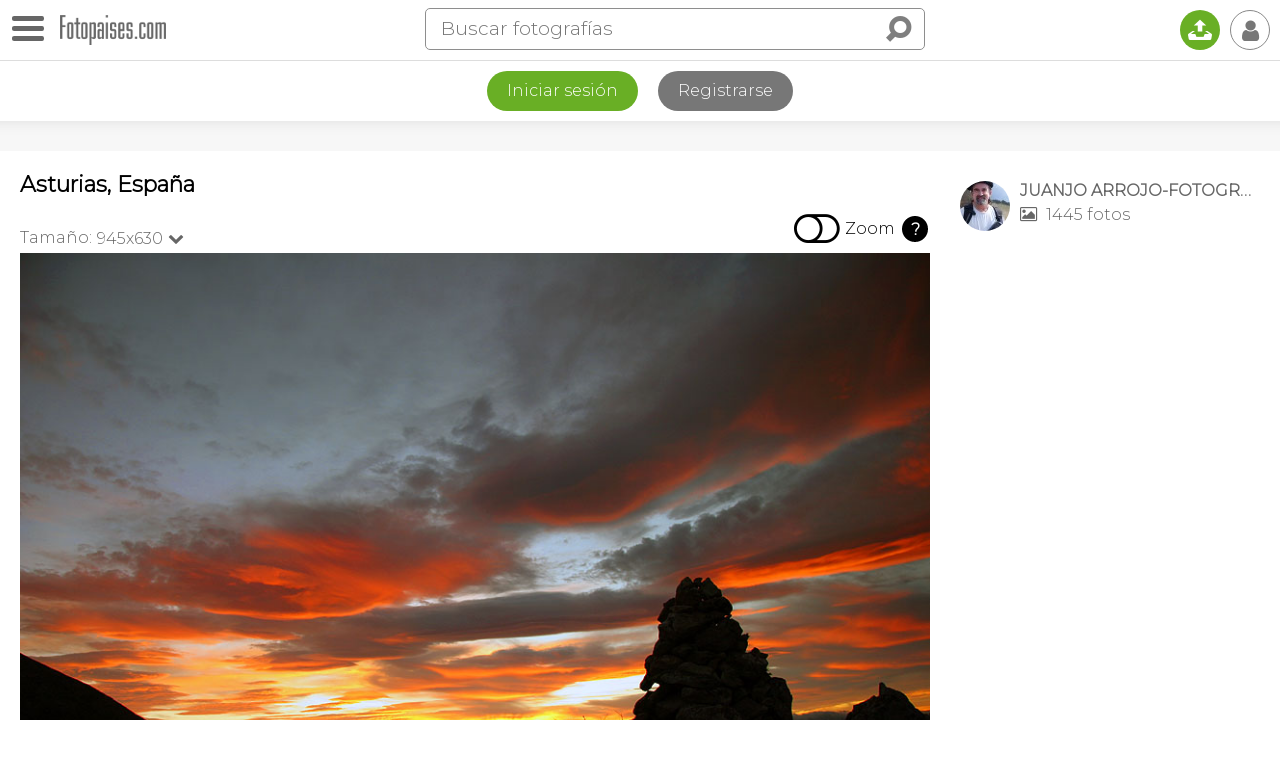

--- FILE ---
content_type: text/html
request_url: https://www.fotopaises.com/foto/asturias-espana-137369
body_size: 11500
content:
<!DOCTYPE html>
<html>
<head>
<meta http-equiv="content-type" content="text/html; charset=utf-8" />
<meta name="viewport" content="width=device-width, initial-scale=1.0, maximum-scale=1.0, user-scalable=no" />
<meta name="HandheldFriendly" content="true" />
<meta name="apple-mobile-web-app-capable" content="yes">
<meta name="distribution" content="global" />
<meta name="author" content="Tutiempo Network, S.L." />
<meta name="lang" content="es" />
<meta name="description" content="Foto de Asturias, España. Fotografía publicada por JUANJO ARROJO-FOTOGRAFO. Ver más fotografías de Asturias o de España" />
<meta name="keywords" content="Foto de Asturias, España,fotógrafía,foto,fotos,panorámica,imágenes,mundo,Asturias,paises,España,ciudades,rios,montañas,edificios,personas,plazas,monumentos,iglesias,catedrales,pinturas" />
<title>Foto de Asturias, España</title>
<link rel="canonical" href="https://www.fotopaises.com/foto/asturias-espana-137369" /><meta property="og:site_name" content="www.fotopaises.com" />
<meta property="fb:app_id" content="2101487800155806" />
<meta property="og:title" content="Foto de Asturias, España" />
<meta property="og:type" content="website" />
<meta property="og:description" content="Foto de Asturias, España. Fotografía publicada por JUANJO ARROJO-FOTOGRAFO. Ver más fotografías de Asturias o de España" />
<meta property="og:url" content="https://www.fotopaises.com/foto/asturias-espana-137369" />
<meta property="og:image" content="https://www.fotopaises.com/Fotos-Paises/t/2008/1/14/3988_1200388688.jpg" />
<meta property="og:image:width" content="945" />
<meta property="og:image:height" content="630" />
<meta name="twitter:card" content="summary_large_image" />
<meta name="twitter:title" content="Foto de Asturias, España" />
<meta name="twitter:description" content="Foto de Asturias, España. Fotografía publicada por JUANJO ARROJO-FOTOGRAFO. Ver más fotografías de Asturias o de España" />
<meta name="twitter:image:src" content="https://www.fotopaises.com/Fotos-Paises/t/2008/1/14/3988_1200388688.jpg" />
<meta name="twitter:domain" content="fotopaises.com" />
<link rel="amphtml" href="https://www.fotopaises.com/amp/foto/asturias-espana-137369" /><script>(function(){/*Copyright The Closure Library Authors. SPDX-License-Identifier: Apache-2.0*/'use strict';var g=function(a){var b=0;return function(){return b<a.length?{done:!1,value:a[b++]}:{done:!0}}},l=this||self,m=/^[\w+/_-]+[=]{0,2}$/,p=null,q=function(){},r=function(a){var b=typeof a;if("object"==b)if(a){if(a instanceof Array)return"array";if(a instanceof Object)return b;var c=Object.prototype.toString.call(a);if("[object Window]"==c)return"object";if("[object Array]"==c||"number"==typeof a.length&&"undefined"!=typeof a.splice&&"undefined"!=typeof a.propertyIsEnumerable&&!a.propertyIsEnumerable("splice"))return"array";if("[object Function]"==c||"undefined"!=typeof a.call&&"undefined"!=typeof a.propertyIsEnumerable&&!a.propertyIsEnumerable("call"))return"function"}else return"null";else if("function"==b&&"undefined"==typeof a.call)return"object";return b},u=function(a,b){function c(){}c.prototype=b.prototype;a.prototype=new c;a.prototype.constructor=a};var v=function(a,b){Object.defineProperty(l,a,{configurable:!1,get:function(){return b},set:q})};var y=function(a,b){this.b=a===w&&b||"";this.a=x},x={},w={};var aa=function(a,b){a.src=b instanceof y&&b.constructor===y&&b.a===x?b.b:"type_error:TrustedResourceUrl";if(null===p)b:{b=l.document;if((b=b.querySelector&&b.querySelector("script[nonce]"))&&(b=b.nonce||b.getAttribute("nonce"))&&m.test(b)){p=b;break b}p=""}b=p;b&&a.setAttribute("nonce",b)};var z=function(){return Math.floor(2147483648*Math.random()).toString(36)+Math.abs(Math.floor(2147483648*Math.random())^+new Date).toString(36)};var A=function(a,b){b=String(b);"application/xhtml+xml"===a.contentType&&(b=b.toLowerCase());return a.createElement(b)},B=function(a){this.a=a||l.document||document};B.prototype.appendChild=function(a,b){a.appendChild(b)};var C=function(a,b,c,d,e,f){try{var k=a.a,h=A(a.a,"SCRIPT");h.async=!0;aa(h,b);k.head.appendChild(h);h.addEventListener("load",function(){e();d&&k.head.removeChild(h)});h.addEventListener("error",function(){0<c?C(a,b,c-1,d,e,f):(d&&k.head.removeChild(h),f())})}catch(n){f()}};var ba=l.atob("aHR0cHM6Ly93d3cuZ3N0YXRpYy5jb20vaW1hZ2VzL2ljb25zL21hdGVyaWFsL3N5c3RlbS8xeC93YXJuaW5nX2FtYmVyXzI0ZHAucG5n"),ca=l.atob("WW91IGFyZSBzZWVpbmcgdGhpcyBtZXNzYWdlIGJlY2F1c2UgYWQgb3Igc2NyaXB0IGJsb2NraW5nIHNvZnR3YXJlIGlzIGludGVyZmVyaW5nIHdpdGggdGhpcyBwYWdlLg=="),da=l.atob("RGlzYWJsZSBhbnkgYWQgb3Igc2NyaXB0IGJsb2NraW5nIHNvZnR3YXJlLCB0aGVuIHJlbG9hZCB0aGlzIHBhZ2Uu"),ea=function(a,b,c){this.b=a;this.f=new B(this.b);this.a=null;this.c=[];this.g=!1;this.i=b;this.h=c},F=function(a){if(a.b.body&&!a.g){var b=function(){D(a);l.setTimeout(function(){return E(a,3)},50)};C(a.f,a.i,2,!0,function(){l[a.h]||b()},b);a.g=!0}},D=function(a){for(var b=G(1,5),c=0;c<b;c++){var d=H(a);a.b.body.appendChild(d);a.c.push(d)}b=H(a);b.style.bottom="0";b.style.left="0";b.style.position="fixed";b.style.width=G(100,110).toString()+"%";b.style.zIndex=G(2147483544,2147483644).toString();b.style["background-color"]=I(249,259,242,252,219,229);b.style["box-shadow"]="0 0 12px #888";b.style.color=I(0,10,0,10,0,10);b.style.display="flex";b.style["justify-content"]="center";b.style["font-family"]="Roboto, Arial";c=H(a);c.style.width=G(80,85).toString()+"%";c.style.maxWidth=G(750,775).toString()+"px";c.style.margin="24px";c.style.display="flex";c.style["align-items"]="flex-start";c.style["justify-content"]="center";d=A(a.f.a,"IMG");d.className=z();d.src=ba;d.style.height="24px";d.style.width="24px";d.style["padding-right"]="16px";var e=H(a),f=H(a);f.style["font-weight"]="bold";f.textContent=ca;var k=H(a);k.textContent=da;J(a,e,f);J(a,e,k);J(a,c,d);J(a,c,e);J(a,b,c);a.a=b;a.b.body.appendChild(a.a);b=G(1,5);for(c=0;c<b;c++)d=H(a),a.b.body.appendChild(d),a.c.push(d)},J=function(a,b,c){for(var d=G(1,5),e=0;e<d;e++){var f=H(a);b.appendChild(f)}b.appendChild(c);c=G(1,5);for(d=0;d<c;d++)e=H(a),b.appendChild(e)},G=function(a,b){return Math.floor(a+Math.random()*(b-a))},I=function(a,b,c,d,e,f){return"rgb("+G(Math.max(a,0),Math.min(b,255)).toString()+","+G(Math.max(c,0),Math.min(d,255)).toString()+","+G(Math.max(e,0),Math.min(f,255)).toString()+")"},H=function(a){a=A(a.f.a,"DIV");a.className=z();return a},E=function(a,b){0>=b||null!=a.a&&0!=a.a.offsetHeight&&0!=a.a.offsetWidth||(fa(a),D(a),l.setTimeout(function(){return E(a,b-1)},50))},fa=function(a){var b=a.c;var c="undefined"!=typeof Symbol&&Symbol.iterator&&b[Symbol.iterator];b=c?c.call(b):{next:g(b)};for(c=b.next();!c.done;c=b.next())(c=c.value)&&c.parentNode&&c.parentNode.removeChild(c);a.c=[];(b=a.a)&&b.parentNode&&b.parentNode.removeChild(b);a.a=null};var ia=function(a,b,c,d,e){var f=ha(c),k=function(n){n.appendChild(f);l.setTimeout(function(){f?(0!==f.offsetHeight&&0!==f.offsetWidth?b():a(),f.parentNode&&f.parentNode.removeChild(f)):a()},d)},h=function(n){document.body?k(document.body):0<n?l.setTimeout(function(){h(n-1)},e):b()};h(3)},ha=function(a){var b=document.createElement("div");b.className=a;b.style.width="1px";b.style.height="1px";b.style.position="absolute";b.style.left="-10000px";b.style.top="-10000px";b.style.zIndex="-10000";return b};var K={},L=null;var M=function(){},N="function"==typeof Uint8Array,O=function(a,b){a.b=null;b||(b=[]);a.j=void 0;a.f=-1;a.a=b;a:{if(b=a.a.length){--b;var c=a.a[b];if(!(null===c||"object"!=typeof c||Array.isArray(c)||N&&c instanceof Uint8Array)){a.g=b-a.f;a.c=c;break a}}a.g=Number.MAX_VALUE}a.i={}},P=[],Q=function(a,b){if(b<a.g){b+=a.f;var c=a.a[b];return c===P?a.a[b]=[]:c}if(a.c)return c=a.c[b],c===P?a.c[b]=[]:c},R=function(a,b,c){a.b||(a.b={});if(!a.b[c]){var d=Q(a,c);d&&(a.b[c]=new b(d))}return a.b[c]};M.prototype.h=N?function(){var a=Uint8Array.prototype.toJSON;Uint8Array.prototype.toJSON=function(){var b;void 0===b&&(b=0);if(!L){L={};for(var c="ABCDEFGHIJKLMNOPQRSTUVWXYZabcdefghijklmnopqrstuvwxyz0123456789".split(""),d=["+/=","+/","-_=","-_.","-_"],e=0;5>e;e++){var f=c.concat(d[e].split(""));K[e]=f;for(var k=0;k<f.length;k++){var h=f[k];void 0===L[h]&&(L[h]=k)}}}b=K[b];c=[];for(d=0;d<this.length;d+=3){var n=this[d],t=(e=d+1<this.length)?this[d+1]:0;h=(f=d+2<this.length)?this[d+2]:0;k=n>>2;n=(n&3)<<4|t>>4;t=(t&15)<<2|h>>6;h&=63;f||(h=64,e||(t=64));c.push(b[k],b[n],b[t]||"",b[h]||"")}return c.join("")};try{return JSON.stringify(this.a&&this.a,S)}finally{Uint8Array.prototype.toJSON=a}}:function(){return JSON.stringify(this.a&&this.a,S)};var S=function(a,b){return"number"!==typeof b||!isNaN(b)&&Infinity!==b&&-Infinity!==b?b:String(b)};M.prototype.toString=function(){return this.a.toString()};var T=function(a){O(this,a)};u(T,M);var U=function(a){O(this,a)};u(U,M);var ja=function(a,b){this.c=new B(a);var c=R(b,T,5);c=new y(w,Q(c,4)||"");this.b=new ea(a,c,Q(b,4));this.a=b},ka=function(a,b,c,d){b=new T(b?JSON.parse(b):null);b=new y(w,Q(b,4)||"");C(a.c,b,3,!1,c,function(){ia(function(){F(a.b);d(!1)},function(){d(!0)},Q(a.a,2),Q(a.a,3),Q(a.a,1))})};var la=function(a,b){V(a,"internal_api_load_with_sb",function(c,d,e){ka(b,c,d,e)});V(a,"internal_api_sb",function(){F(b.b)})},V=function(a,b,c){a=l.btoa(a+b);v(a,c)},W=function(a,b,c){for(var d=[],e=2;e<arguments.length;++e)d[e-2]=arguments[e];e=l.btoa(a+b);e=l[e];if("function"==r(e))e.apply(null,d);else throw Error("API not exported.");};var X=function(a){O(this,a)};u(X,M);var Y=function(a){this.h=window;this.a=a;this.b=Q(this.a,1);this.f=R(this.a,T,2);this.g=R(this.a,U,3);this.c=!1};Y.prototype.start=function(){ma();var a=new ja(this.h.document,this.g);la(this.b,a);na(this)};var ma=function(){var a=function(){if(!l.frames.googlefcPresent)if(document.body){var b=document.createElement("iframe");b.style.display="none";b.style.width="0px";b.style.height="0px";b.style.border="none";b.style.zIndex="-1000";b.style.left="-1000px";b.style.top="-1000px";b.name="googlefcPresent";document.body.appendChild(b)}else l.setTimeout(a,5)};a()},na=function(a){var b=Date.now();W(a.b,"internal_api_load_with_sb",a.f.h(),function(){var c;var d=a.b,e=l[l.btoa(d+"loader_js")];if(e){e=l.atob(e);e=parseInt(e,10);d=l.btoa(d+"loader_js").split(".");var f=l;d[0]in f||"undefined"==typeof f.execScript||f.execScript("var "+d[0]);for(;d.length&&(c=d.shift());)d.length?f[c]&&f[c]!==Object.prototype[c]?f=f[c]:f=f[c]={}:f[c]=null;c=Math.abs(b-e);c=1728E5>c?0:c}else c=-1;0!=c&&(W(a.b,"internal_api_sb"),Z(a,Q(a.a,6)))},function(c){Z(a,c?Q(a.a,4):Q(a.a,5))})},Z=function(a,b){a.c||(a.c=!0,a=new l.XMLHttpRequest,a.open("GET",b,!0),a.send())};(function(a,b){l[a]=function(c){for(var d=[],e=0;e<arguments.length;++e)d[e-0]=arguments[e];l[a]=q;b.apply(null,d)}})("__d3lUW8vwsKlB__",function(a){"function"==typeof window.atob&&(a=window.atob(a),a=new X(a?JSON.parse(a):null),(new Y(a)).start())});}).call(this);window.__d3lUW8vwsKlB__("[base64]");</script>
<script>(function(i,s,o,g,r,a,m){i['GoogleAnalyticsObject']=r;i[r]=i[r]||function(){(i[r].q=i[r].q||[]).push(arguments)},i[r].l=1*new Date();a=s.createElement(o),m=s.getElementsByTagName(o)[0];a.async=1;a.src=g;m.parentNode.insertBefore(a,m)})(window,document,'script','https://www.google-analytics.com/analytics.js','ga');ga('create', 'UA-261803-2', 'auto');ga('send', 'pageview');</script>
<link rel="preconnect" href="https://fonts.gstatic.com"><link href="https://fonts.googleapis.com/css2?family=Montserrat:wght@100;200;300&display=swap" rel="stylesheet">
<link href="/oc/css/fotopaises.css" rel="stylesheet">
</head>
<body>
<div class="topbar"><div id="botonmenu" class=""><div class="nav-icon"><span></span></div></div><a href="https://www.fotopaises.com/" class="logo"><img src="/oc/i/logo.png" width="106" height="30" /></a><span class="IconoBuscar"><i class="ti">&#xe03e;</i></span><div class="search"><form method="get" action="/buscar"><div class="bigbus"><input placeholder="Buscar fotografías" type="text" name="s" value="" autocomplete="off" /><input type="submit" class="ti" value="&#xe03e;" /></div></form><span class="closesearch"><i class="ti">&#x2715;</i></span></div><a href="/subir-fotos/" class="upload" title="Subir fotografías"><i class="ti">&#x1f4e4;</i></a><span class="usertopboton"><i class="ti">&#x1f464;</i></span></div><div class="LogReg"><div class="botones"><a href="/cuenta/?ver=iniciar-sesion" class="log">Iniciar sesión</a><a href="/cuenta/?ver=registrarse" class="reg">Registrarse</a></div></div><div class="topshadow"></div><div class="contcenter"><div class="leftcol"><div class="toptitle"><h1>Asturias, España</h1></div><div class="topfoto"><div class="tamanos noselect"><span class="txtamano">Tamaño:</span><span class="sel">945x630<i class="ti">&#xe75c;</i><ul class="seltamano"><li><a href="?size=500">500x333</a></li></ul></span></div><div class="TogleZoom noselect"><div class="click"><i class="ti apagado">&#xf204;</i><i class="ti encendido">&#xf205;</i></div><span>Zoom</span><span class="zoominfo">?</span></div></div>
<div class="foto" id="ContendorImagen">
<img id="ImagenMostrando" src="/Fotos-Paises/t/2008/1/14/3988_1200388688.jpg" width="945" height="630" alt="Foto de Asturias, España" />
</div><div class="bajofoto"><div class="divsocial"><span class="social i-ss"><i class="ti">&#xe73c;</i></span><span class="social sharevis"><i class="ti">&#xe73c;</i></span><a href="#" rel="nofollow" target="_blank" class="social share facebook"><i class="ti">&#x66;</i></a><a href="#" rel="nofollow" target="_blank" class="social share pinterest"><i class="ti">&#x31;</i></a><a href="#" rel="nofollow" target="_blank" class="social share twitter"><i class="ti">&#x54;</i></a><a href="#" rel="nofollow" target="_blank" class="social share whatsapp"><i class="ti" style="font-size:115%;">&#xf232;</i></a></div><span class="comentarios" onclick="scrollToAnchor('anchorcoment');"><i class="ti">&#xe0ab;</i></span><span data="137369,3988" class="like"></span></div><div class="PubAfterFoto"></div><div class="princdata"><h3>Datos de la fotografía</h3><p>Foto realizada en Asturias, Asturias, España.</p><p>Publicada el día 14 de Enero de 2008.</p></div><style>.TiempoLoc{margin-top:20px;} .TiempoLoc a{color:black; font-size:20px;} .TiempoLoc a i{font-size:26px;}</style><div class="TiempoLoc"><a href="http://www.tutiempo.net/Tiempo-Provincia-Asturias-E33.html" title="El tiempo en Asturias"><i class="ti">&#x48;</i> El tiempo</a></div><div class="infofoto"><h3>Información:</h3><p>Atardecer en el ANGLIRU.</p></div><h3>Fotografías de:</h3><div class="loctags"><ul><li><a href="/fotos/ES@34@Asturias" title="Fotografías de Asturias">Asturias</a></li><li><a href="/fotos/asturias/ES@34" title="Fotografías de Asturias">Asturias</a></li><li><a href="/fotos/espana" title="Fotografías de España">España</a></li></ul></div></div><!--Right--><div class="rightcol">
<div class="infouser">
<a href="/autor/3988">
<img src="/oc/user/3/3988_50.jpg" width="50" height="50">
<span class="nus">JUANJO ARROJO-FOTOGRAFO</span>
<span class="nfo"><i class="ti">&#xe819;</i> 1445 fotos</span>
</a>
</div>
<div class="PubFotoRightCol"></div></div></div><div class="contcenter finpage"><div class="fotrelac"><h3>Imágenes relacionadas</h3><div class="negmar"><div id="relacionadas" class="flex-images"><div class="item" data-w="500" data-h="333,82352941176"><a href="/foto/asturias-espana-117831"><img src="/Fotos-Paises/t500/2007/9/25/3988_1190792897.jpg" /></a></div><div class="item" data-w="500" data-h="375"><a href="/foto/asturias-espana-105080"><img src="/Fotos-Paises/t500/2007/7/2/3988_1183473874.jpg" /><span class="enmapa" title="En mapa"><i class="ti">&#xf018;</i></span></a></div><div class="item" data-w="334,28571428571" data-h="500"><a href="/foto/asturias-espana-117866"><img src="/Fotos-Paises/t500/2007/9/25/3988_1190793209.jpg" /></a></div><div class="item" data-w="407" data-h="271"><a href="/foto/asturias-espana-13118"><img src="/Fotos-Paises/t/2004/12/18/481_1103540147.jpg" /></a></div><div class="item" data-w="500" data-h="333,125"><a href="/foto/asturias-espana-104521"><img src="/Fotos-Paises/t500/2007/6/28/3988_1183106285.jpg" /></a></div><div class="item" data-w="410,71428571429" data-h="500"><a href="/foto/asturias-espana-136852"><img src="/Fotos-Paises/t500/2008/1/11/3988_1200299836.jpg" /></a></div><div class="item" data-w="600" data-h="450"><a href="/foto/asturias-espana-19789"><img src="/Fotos-Paises/t/2005/5/7/825_1115561976.jpg" /></a></div><div class="item" data-w="500" data-h="375,12054001929"><a href="/foto/asturias-espana-26567"><img src="/Fotos-Paises/t500/2005/10/23/413_1130093605.jpg" /><span class="enmapa" title="En mapa"><i class="ti">&#xf018;</i></span></a></div><div class="item" data-w="600" data-h="450"><a href="/foto/asturias-espana-19788"><img src="/Fotos-Paises/t/2005/5/7/825_1115561961.jpg" /></a></div><div class="item" data-w="500" data-h="384,375"><a href="/foto/asturias-espana-104509"><img src="/Fotos-Paises/t500/2007/6/28/3988_1183105199.jpg" /></a></div><div class="item" data-w="500" data-h="333,125"><a href="/foto/asturias-espana-107807"><img src="/Fotos-Paises/t500/2007/7/20/3988_1184939908.jpg" /></a></div><div class="item" data-w="500" data-h="375"><a href="/foto/cara-de-cristo-asturias-espana-316428"><img src="/Fotos-Paises/t500/2011/6/18/8729_1308393236.jpg" /></a></div></div></div></div><div class="BoxComentarios"><a name="anchorcoment"></a><h3>Comentarios</h3><div class="newcoment"><form action="#comentar" id="comentbox" name="comentarios" method="post"><input type="hidden" name="ac" value="add" /><input type="hidden" name="foto" value="137369" /><input type="hidden" name="autor" value="3988" /><img src="/oc/user/nf_50.jpg" width="50" height="50"><textarea id="NuevoComentario" placeholder="Añade tú comentario y se amable." rows="3" name="coment" cols="50"></textarea><input type="button" class="submit" onclick="addcoment();" value="Enviar"></form></div><div class="listcoment"></div></div></div>
<div class="BlqPubPie" style="text-align:center;"><script async src="https://pagead2.googlesyndication.com/pagead/js/adsbygoogle.js"></script><!-- FP-V5 --><ins class="adsbygoogle" style="display:block" data-ad-client="ca-pub-2813598087906763" data-ad-slot="2344274345" data-ad-format="auto" data-full-width-responsive="true"></ins><script>(adsbygoogle = window.adsbygoogle || []).push({});</script></div>
<div class="PiePagina"><div class="legal">Copyright © 2025 Tutiempo Network, S.L. | <a href="/aviso-legal.html">Aviso Legal y Proteccion de Datos</a> | <a href="/politica-de-cookies.html">Política de Cookies</a> | <a href="/contactanos.html">Contáctanos</a> | <a href="/ayuda.html">Ayuda</a></div><div style="padding:10px;">

<iframe src="https://www.facebook.com/plugins/page.php?href=https%3A%2F%2Fwww.facebook.com%2FFotopaises%2F&tabs&width=340&height=70&small_header=true&adapt_container_width=true&hide_cover=true&show_facepile=false&appId=102940906524080" width="340" height="70" style="border:none;overflow:hidden" scrolling="no" frameborder="0" allowfullscreen="true" allow="autoplay; clipboard-write; encrypted-media; picture-in-picture; web-share"></iframe>

</div><div class="estamosen"><h5>Puedes seguirnos en:</h5><a href="https://www.facebook.com/Fotopaises/" rel="nofollow" target="_blank" class="first"><i class="ti">&#x66;</i></a><a href="https://www.pinterest.es/fotopaises/" rel="nofollow" target="_blank"><i class="ti">&#x31;</i></a></div></div>
<div id="MenuLeft" class="noselect"><div class="close"></div><ul><li><a href="/">Fotos del mundo</a></li><li><a href="/fotos/europa">Europa</a></li><li><a href="/fotos/asia">Asia</a></li><li><a href="/fotos/africa">África</a></li><li><a href="/fotos/america-del-norte">América del Norte</a></li><li><a href="/fotos/america-del-sur">América del Sur</a></li><li><a href="/fotos/oceania">Oceanía</a></li><li><a href="/fotos/antartida">Antártida</a></li><li><a href="/fotos/panoramicas">Fotografías panorámicas</a></li><li><a href="/mapa/">Fotos en el mapa</a></li>
<li><a href="https://www.tutiempo.net">El tiempo</a></li>
<li><a href="https://tusmemes.es">Crear memes</a></li>
<li><a href="#" rel="nofollow" target="_blank" class="share facebook"><i class="ti">&#x66;</i>&nbsp;&nbsp;&nbsp;Compartir en Facebook</a></li><li><a href="#" rel="nofollow" target="_blank" class="share pinterest"><i class="ti">&#x31;</i>&nbsp;&nbsp;&nbsp;Compartir en Pinterest</a></li><li><a href="#" rel="nofollow" target="_blank" class="share twitter"><i class="ti">&#x54;</i>&nbsp;&nbsp;&nbsp;Compartir en Twitter</a></li><li><a href="#" rel="nofollow" target="_blank" class="share whatsapp"><i class="ti" style="font-size:115%;">&#xf232;</i>&nbsp;&nbsp;&nbsp;Compartir por Whatsapp</a></li></ul></div>
<div id="UserMenu" class="noselect"><div class="close"></div><ul><li><a href="/cuenta/?ver=iniciar-sesion">Iniciar sesión</a></li><li><a href="/cuenta/?ver=registrarse">Registrarse</a></li></ul></div>
<div class="DarkBoxMsj"></div><div id="BoxMsj"></div>
<script src="/oc/js/jquery-3.5.1.min.js"></script>
<script src="/oc/js/jquery.flex-images.js"></script><script>$("#relacionadas").flexImages({rowHeight:140});</script><script type="text/javascript" src="/oc/js/jquery.zoom.js"></script><script>var rtime;var timeout = false;var delta = 200;var zoomini = 0; $(document).ready(function(){IniciarZoomImagen();});function IniciarZoomImagen(){var contw = $("#ContendorImagen").width() * 1;var imgw = $("#ImagenMostrando").attr("width") * 1;if(imgw > contw){$("#ContendorImagen").removeClass("small");$(".TogleZoom").show();}else{$("#ContendorImagen").addClass("small");$(".TogleZoom").hide();if(zoomini == 1){$("#ContendorImagen").trigger("zoom.destroy");}}}document.addEventListener("contextmenu", event => event.preventDefault());$(".topfoto .tamanos span.sel").click(function(e){$(".tamanos .seltamano").slideToggle(200);});$(window).resize(function(){rtime = new Date();if(timeout === false){timeout = true; setTimeout(resizeend, delta);}});function resizeend(){if(new Date() - rtime < delta){setTimeout(resizeend, delta);}else{timeout = false; IniciarZoomImagen();}}$(".TogleZoom .click").click(function(){if($(".TogleZoom .click").hasClass("on")){$(".TogleZoom .click").removeClass("on");$("#ContendorImagen").trigger("zoom.destroy");zoomini = 0;}else{$(".TogleZoom .click").addClass("on");$("#ContendorImagen").zoom();zoomini = 1;}});$(".TogleZoom .zoominfo").click(function(){var msj = "<h3 style=\"margin:0;\"><i class=\"ti\" style=\"margin-right:10px;\">&#xe001;</i>Zoom en imágenes</h3><p><strong>Tras activar el zoom</strong></p><p>En dispositivos con ratón pasa el puntero por encima de la imagen para ampliarla.</p><p><i class=\"ti\">&#x1f4f1;</i> En dispositivos con pantalla táctil, pincha sobre la zona que quieres ampliar.</p>";MostrarMensaje(msj,"n",0);});$(".social.i-ss").click(function(e){if($(".bajofoto .divsocial").hasClass("open")){$(".bajofoto .divsocial").removeClass("open");}else{$(".bajofoto .divsocial").addClass("open");}});</script><script>
var BlqPubAdd = '<\script async src="https://pagead2.googlesyndication.com/pagead/js/adsbygoogle.js"></\script><!-- FP-V5 --><ins class="adsbygoogle" style="display:block" data-ad-client="ca-pub-2813598087906763" data-ad-slot="2344274345" data-ad-format="auto" data-full-width-responsive="true"></ins><\script>(adsbygoogle = window.adsbygoogle || []).push({});</\script>';
if($(window).width() > 960)
{
var lch = $(".leftcol").height();
var rh = lch - 90;
if($(".minimap").length > 0){rh = rh - 290;}
$(".PubFotoRightCol").css("padding-top","20px");
$(".PubFotoRightCol").css("height",rh+"px");
$(".PubFotoRightCol").html(BlqPubAdd);
}
else
{
$(".PubAfterFoto").css("padding-top","20px");
$(".PubAfterFoto").html(BlqPubAdd);
}


</script><script>
var unu = 0;
$(".usertopboton").click(function(e){if($("#UserMenu").hasClass("open")){$("#UserMenu").removeClass("open"); $("#UserMenu").hide();}else{$("#UserMenu").addClass("open"); $("#UserMenu").show();}});
$("#botonmenu").click(function(e){if($("#botonmenu").hasClass("open")){$("#MenuLeft").animate({left:"-300px"},400); $("#botonmenu").removeClass("open");}else{$("#MenuLeft").animate({left:"0"},400); $("#botonmenu").addClass("open");}});
$(".IconoBuscar").click(function(e){$(".topbar .search").addClass("open");});
$(".topbar .closesearch").click(function(e){$(".topbar .search").removeClass("open");});
$(document).mouseup(function(e) {var container = $("#UserMenu"); var boton = $(".usertopboton");if(!container.is(e.target) && container.has(e.target).length === 0 && !boton.is(e.target) && boton.has(e.target).length === 0){container.hide(); container.removeClass("open");}var container = $("#MenuLeft"); var boton = $("#botonmenu");if(!container.is(e.target) && container.has(e.target).length === 0 && !boton.is(e.target) && boton.has(e.target).length === 0){container.animate({left:"-300px"},400);boton.removeClass("open");}});
var msjclosetime;
function MostrarMensaje(msj,autoclose,timeclose,hiderest,botclos){var html = '';clearTimeout(msjclosetime);if(autoclose == 's' && timeclose > 0){html = '<div class="msj">'+msj+'</div>';$("#BoxMsj").html(html);$("#BoxMsj").show();msjclosetime = setTimeout(function(){$("#BoxMsj").hide();},timeclose);}else{if(botclos == 'n'){html = '<div class="msj">'+msj+'</div>';}else{html = '<div class="msj conboton">'+msj+'</div><span class="botonclose"><i class="ti">&#x2715;</i></span>';}if(hiderest == 's'){$(".DarkBoxMsj").show();}$("#BoxMsj").html(html);$("#BoxMsj").show();$("#BoxMsj .botonclose").click(function(){$("#BoxMsj").hide();});}}
$('a.grouped-link').click(function() {$('.dropdown-content').toggle();});
function UpdateBarLink(){var offsetTop = $('.context-bar').offset().top;$('.dropdown-content').empty();var mostrarmas = 0;$('.context-bar').children().each(function(i,a){if($(a).offset().top > offsetTop){$('.dropdown-content').append($(a).clone()); mostrarmas = 1;}});if(mostrarmas == 1){$('a.grouped-link').addClass('active');}else{$('a.grouped-link').removeClass('active');$('.dropdown-content').hide();}}
if($(".context-bar").length > 0){UpdateBarLink();$(window).resize(UpdateBarLink);}
$('span.like').click(function(){if(unu < 1){MensajeIniciarSesion(); return false;}$span = $(this);var lsn = 's'; if($(this).hasClass("sel")){lsn = 'n';}var data = $(this).attr("data");if(lsn == 's'){$span.addClass("sel");}else{$span.removeClass("sel");}$.ajax({type:"POST",url:"/d/l.php",data:{data:data,lsn:lsn,unu:unu},dataType:"html",async:true,success:function(text){if(text == 'ok'){if(lsn == 's'){$span.addClass("sel");}else{$span.removeClass("sel");MostrarMensaje('<span style="font-size:30px;">Ya no te gusta :-(</span>','s',2000);}}else{if(lsn == 's'){$span.removeClass("sel");}else{$span.addClass("sel");}MostrarMensaje(text,'n',0);}}});});
$('span.follow').click(function(){if(unu < 1){MensajeIniciarSesion(); return false;}$span = $(this); var sn = 's'; if($(this).hasClass("unfollow")){sn = 'n';} var usfol = $(this).attr("data");if(sn == 's'){SendFollow(usfol,'s');}else{var HtmlMensaje = '<p>¿Quieres dejar de seguirle?</p><p style="font-size:24px;"><span style="cursor:pointer;" onclick="SendFollow('+usfol+',\'n\');">Si</span> &nbsp;&nbsp;&nbsp;|&nbsp;&nbsp;&nbsp; <span style="cursor:pointer;" onclick="comdeletecancel();">No</span></p>';MostrarMensaje(HtmlMensaje,'n',0,'s','n');}});
function SendFollow(u,sn){$(".DarkBoxMsj").hide(); $("#BoxMsj").hide();$.ajax({type:"POST",url:"/d/f.php",data:{u:u,sn:sn,unu:unu},dataType:"html",async:true,success:function(text){if(text == 'ok'){if(sn == 's'){$('span.follow').addClass("unfollow"); $('span.follow').html('<i class="ti">&#x1f464;</i> Siguiendo');}else{$('span.follow').removeClass("unfollow"); $('span.follow').html('<i class="ti">+ &#x1f464;</i> Seguir');}}else{MostrarMensaje(text,'n',0);}}});}
$('span.deletecoment').click(function(){$span = $(this);var data = $(this).attr("data");var HtmlMensaje = '<p>¿Quieres eliminar el comentario?</p><p style="font-size:24px;"><span style="cursor:pointer;" onclick="comdelete(\''+data+'\');">Si</span> &nbsp;&nbsp;&nbsp;|&nbsp;&nbsp;&nbsp; <span style="cursor:pointer;" onclick="comdeletecancel();">No</span></p>';MostrarMensaje(HtmlMensaje,'n',0,'s','n');});
function comdelete(data){$(".DarkBoxMsj").hide(); $("#BoxMsj").hide();var res = data.split(",");$.ajax({type:"POST",url:"/d/c.php",data:{ac:'del',data:data,unu:unu},dataType:"html",async:true,success:function(text){if(text == 'ok'){$('#'+res[4]).slideUp(200);}else{MostrarMensaje(text,'n',0);}}});}
function comdeletecancel(){$(".DarkBoxMsj").hide(); $("#BoxMsj").hide();}
function addcoment(){$(".newcoment .submit").hide();if(unu < 1){MensajeIniciarSesion(); return false;}$.ajax({type:"POST",url:"/d/c.php",data:$("#comentbox").serialize(),success:function(text){var first = text.charAt(0)+text.charAt(1)+text.charAt(2)+text.charAt(3);if(first == "<div"){$(".listcoment").prepend(text); $(".newcoment").hide();}else{MostrarMensaje(text,'n',0);}}});}
$(".GridTouchShow .contclk").click(function(){var parent = $(this).parent().parent();console.log(parent.attr("id"));if(parent.hasClass("ShowInfoFoto")){parent.removeClass("ShowInfoFoto");$(".GridTouchShow .contclk span").html("Mostrar información");}else{parent.addClass("ShowInfoFoto");$(".GridTouchShow .contclk span").html("Ocultar información");}});
$("#NuevoComentario").focus(function(){if(unu < 1){$("#NuevoComentario").prop("disabled",true); MensajeIniciarSesion();}});
function MensajeIniciarSesion(){var HtmlMensaje = '<p>Es necesario iniciar sesión para hacer eso.</p><div class="LogReg" style="border-top:0;"><div class="botones"><a href="/cuenta/?ver=iniciar-sesion" class="log">Iniciar sesión</a><a href="/cuenta/?ver=registrarse" class="reg">Registrarse</a></div></div>';MostrarMensaje(HtmlMensaje,'n',0,'n','s');}
function scrollToAnchor(aid){var aTag = $("a[name='"+ aid +"']");$('html,body').animate({scrollTop:aTag.offset().top},'fast');}
function CrearShareLinks(){var imgShare = 'https://www.fotopaises.com/Fotos-Paises/t/2008/1/14/3988_1200388688.jpg';var shareurl = encodeURIComponent(document.URL);var sharetext = encodeURIComponent(document.title);var shareimg = encodeURIComponent(imgShare);var urlp = "https://pinterest.com/pin/create/button/?url="+shareurl+"&media="+shareimg+"&description="+sharetext;var urlf = 'https://www.facebook.com/sharer/sharer.php?u='+shareurl;var urlt = 'https://twitter.com/share?text='+sharetext+'&url='+shareurl;var urlw = urlw = 'https://web.whatsapp.com/send?text='+sharetext+' – '+shareurl;if((navigator.userAgent.match(/Android|iPhone/i) && !navigator.userAgent.match(/iPod|iPad/i))){urlw = 'whatsapp://send?text='+sharetext+' – '+shareurl;}var x = $(".share.facebook"); var i;for(i = 0; i < x.length; i++){x[i].setAttribute('href',urlf);}var x = $(".share.pinterest"); var i;for(i = 0; i < x.length; i++){x[i].setAttribute('href',urlp);}var x = $(".share.twitter"); var i;for(i = 0; i < x.length; i++){x[i].setAttribute('href',urlt);}var x = $(".share.whatsapp"); var i;for(i = 0; i < x.length; i++){x[i].setAttribute('href',urlw);}} CrearShareLinks();
</script>
<style>#NoCookInfo{position:fixed; display:block; left:0; top:150px; bottom:0; right:0; background-color:white; overflow:auto; z-index: 30020;-webkit-box-shadow: 0px -3px 13px 0px rgba(0,0,0,0.35);-moz-box-shadow: 0px -3px 13px 0px rgba(0,0,0,0.35);box-shadow: 0px -3px 13px 0px rgba(0,0,0,0.35);}#NoCookInfo .flexc {display: flex;}#NoCookInfo .flexc > div {width:50%; padding:10px;}#NoCookInfo .cokgra{color:#9b9b9b;}#NoCookInfo .flexc a{display:inline-block;line-height: 36px;background-color: black;color: white;padding: 0 10px;-webkit-border-radius: 5px;-moz-border-radius: 5px;border-radius: 5px;}#NoCookInfo h2{margin: 0;}#NoCookInfo .polcokcont{border-top:1px solid #ccc; padding:10px; font-size:12px; text-align:center;}#NoCookInfo .polcokcont a{color:#ccc;}#NoCookInfo .polcokcont a:hover{color:#000;}@media screen and (max-width:510px){#NoCookInfo .flexc {display:block;}#NoCookInfo .flexc > div {width:100%;}}</style>
<script>var SpCookSetNo=0,checkwin;function hideinfoco(){clearInterval(checkwin);document.getElementById("NoCookInfo").style.display="none";document.body.style.overflow="auto";googlefc.showRevocationMessage()}function MsgNoCookiesPer(){setTimeout(function(){document.body.style.overflow="hidden"},500);document.getElementById("NoCookInfo")?document.getElementById("NoCookInfo").style.display="block":(g=document.createElement("div"),g.setAttribute("id","NoCookInfo"),g.setAttribute("style","display:block"),document.body.appendChild(g),document.getElementById("NoCookInfo").innerHTML+='<div class="flexc"><div class="cbq1"><h2>Gratis con publicidad</h2><p>Si quieres seguir navegando gratis debes de aceptar:<br/>Publicidad y contenido personalizados, medición de publicidad y contenido, investigación de audiencia y desarrollo de servicios.<br/>Almacenar la información en un dispositivo y/o acceder a ella.</p><p><a href="#" onclick="hideinfoco(); return false;">Seguir navegando gratis</a></p><p class="cokgra">Se mostrará la ventana de consentimiento.</p></div><div class="cbq2"><h2>¿Por qué aparece esto?</h2><p>Nuestra única fuente de ingresos es la publicidad, si no aceptáis el consentimiento para poder mostrar anuncios personalizados, no generamos ingresos.</p><p>Siempre puedes borrar las cookies de tú navegador para no dejar rastro.</p></div></div><div class="polcokcont"><a href="https://www.fotopaises.com/aviso-legal.html" rel="nofollow">Política de privacidad</a> | <a href="https://www.fotopaises.com/contactanos.html" rel="nofollow">Formulario de contacto</a></div>');checkwin=setInterval(function(){"block"!=document.getElementById("NoCookInfo").style.display&&(document.getElementById("NoCookInfo").style.display="block",document.body.style.overflow="hidden")},1E3)}var cnt=0;(function(){var b=setInterval(function(){10===cnt&&clearInterval(b);"undefined"!==typeof window.__tcfapi&&(clearInterval(b),window.__tcfapi("addEventListener",2,function(a,c){if(c&&("tcloaded"===a.eventStatus||"useractioncomplete"===a.eventStatus)&&a.gdprApplies)if(a.purpose.consents[1])if(a.vendor.consents[755]){var d=a.purpose.consents[3]||!1;a.purpose.consents[4]&&d?1==SpCookSetNo&&location.reload():(SpCookSetNo=1,MsgNoCookiesPer())}else SpCookSetNo=1,MsgNoCookiesPer();else SpCookSetNo=1,MsgNoCookiesPer()}));cnt++},100)})();</script>
</body>
</html>

--- FILE ---
content_type: text/html; charset=utf-8
request_url: https://www.google.com/recaptcha/api2/aframe
body_size: 264
content:
<!DOCTYPE HTML><html><head><meta http-equiv="content-type" content="text/html; charset=UTF-8"></head><body><script nonce="3VCdMarc5fbao7HlMfRLag">/** Anti-fraud and anti-abuse applications only. See google.com/recaptcha */ try{var clients={'sodar':'https://pagead2.googlesyndication.com/pagead/sodar?'};window.addEventListener("message",function(a){try{if(a.source===window.parent){var b=JSON.parse(a.data);var c=clients[b['id']];if(c){var d=document.createElement('img');d.src=c+b['params']+'&rc='+(localStorage.getItem("rc::a")?sessionStorage.getItem("rc::b"):"");window.document.body.appendChild(d);sessionStorage.setItem("rc::e",parseInt(sessionStorage.getItem("rc::e")||0)+1);localStorage.setItem("rc::h",'1764179186697');}}}catch(b){}});window.parent.postMessage("_grecaptcha_ready", "*");}catch(b){}</script></body></html>

--- FILE ---
content_type: text/css
request_url: https://www.fotopaises.com/oc/css/fotopaises.css
body_size: 6574
content:
/*Genérico*/

@font-face {
font-family: 'fontello';
src: url('/oc/font/fontello.eot?17431879');
src: url('/oc/font/fontello.eot?17431879#iefix') format('embedded-opentype'),
url('/oc/font/fontello.woff?17431879') format('woff'),
url('/oc/font/fontello.ttf?17431879') format('truetype'),
url('/oc/font/fontello.svg?17431879#fontello') format('svg');
font-weight: normal;
font-style: normal;
}


html,body{width:100%;height:100%;padding:0;margin:0}
*{position:relative; box-sizing:border-box; font-family: 'Montserrat', sans-serif;}
body{background:white; color:#000; font-family: 'Montserrat', sans-serif; font-size: 16px; -webkit-text-size-adjust:none;}
body.fobig{background:#f7f7f7;}
/*
a{color:#666; text-decoration:none;}
*/
a{color:#03A9F4; text-decoration:none;}
a:hover{color:black;}
.mt10{margin-top:10px;}
.mt20{margin-top:20px;}
.mt30{margin-top:30px;}
h1,h2,h3{font-size:22px;}
.noselect{-webkit-touch-callout:none;-webkit-user-select:none;-khtml-user-select:none;-moz-user-select:none;-ms-user-select:none;user-select:none}
input,select,textarea{-webkit-appearance:none;outline:none;}

a.linkround{line-height:40px; display:inline-block; border:1px solid #ccc;-webkit-border-radius: 20px;-moz-border-radius: 20px;border-radius: 20px;color:black; padding:0 20px;}
a.linkround:hover{background-color:#eeeeee;}

::-webkit-input-placeholder {font-family: 'Montserrat', sans-serif;}
:-moz-placeholder {font-family: 'Montserrat', sans-serif;}
::-moz-placeholder {font-family: 'Montserrat', sans-serif;}
:-ms-input-placeholder {font-family: 'Montserrat', sans-serif;}


/*Iconos fuente*/
.ti
{
font-family: "fontello";
font-style: normal;
font-weight: normal;
speak: never;
display: inline-block;
text-decoration:none;
text-align:center;
font-variant:normal;
text-transform:none;
-webkit-font-smoothing: antialiased;
-moz-osx-font-smoothing: grayscale;
/* Uncomment for 3D effect */
/* text-shadow: 1px 1px 1px rgba(127, 127, 127, 0.3); */
}

/*Sistema mensajes general*/
#BoxMsj{position:fixed; z-index:3000; left:0; top:0; right:0; background:white;min-height:30px;-webkit-box-shadow: 0px 0px 14px 3px rgba(0,0,0,0.55);-moz-box-shadow: 0px 0px 14px 3px rgba(0,0,0,0.55);box-shadow: 0px 0px 14px 3px rgba(0,0,0,0.55);display:none;}
#BoxMsj .msj{width:100%; padding:10px; text-align:center; color:#666;}
#BoxMsj .msj.conboton{padding-top:30px;}
#BoxMsj .botonclose{position:absolute; right:0; top:0; width:50px; height:40px; color:black;line-height:40px; text-align:center; font-size:24px; cursor:pointer;}
.DarkBoxMsj{display:none; z-index:2999; position:fixed; left:0; top:0; right:0; bottom:0; background-color:rgba(0,0,0,0.2);}


/*Barra superior Inicio y genérica*/
.topbar{background:white; height:60px;}
.topbar .logo{position:absolute; left:60px; top:15px; opacity:0.6;}
.topbar .logo:hover{opacity:0.8;}
.topbar .list{position:absolute; left:185px; right:60px; top:0; line-height:60px;color:#ccc;white-space:nowrap; overflow:hidden; text-overflow:ellipsis;}
.topbar .list a{color:black; padding:0 10px; opacity:0.6;}
.topbar .list a:hover{opacity:1;}
@media(max-width:610px){.topbar .list{display:none;}}


.topbar .usertopboton{position:absolute; overflow:hidden; right:10px; top:10px; width:40px; height:40px; line-height:40px; text-align:center;font-size:24px;display:block;cursor:pointer;border:1px solid #888888;color:#777777; -webkit-border-radius:50%;-moz-border-radius:50%;border-radius:50%;}
.topbar .usertopboton.userphoto{border:0; -webkit-border-radius:0;-moz-border-radius:0;border-radius:0;}
.topbar .usertopboton.notif:after{display:block; content: ''; width:10px; height:10px; position:absolute; right:0; top:0; background-color:red;-webkit-border-radius:50%;-moz-border-radius:50%;border-radius:50%;}
.topbar .usertopboton:hover{color:#000;}
.topbar .usertopboton img{width:40px; height:40px; -webkit-border-radius:50%;-moz-border-radius:50%;border-radius:50%;}


/*
.topbar .usertopboton{position:absolute; overflow:hidden; right:10px; top:10px; width:40px; height:40px; line-height:40px; text-align:center;font-size:24px;display:block;cursor:pointer;border:1px solid #888888;-webkit-border-radius:50%;-moz-border-radius:50%;border-radius:50%;color:#777777;}
.topbar .usertopboton.userphoto{border:0;}
.topbar .usertopboton.notif:after{display:block; content: ''; width:10px; height:10px; position:absolute; right:0; top:0; background-color:red;-webkit-border-radius:50%;-moz-border-radius:50%;border-radius:50%;}
.topbar .usertopboton:hover{color:#000;}
.topbar .usertopboton img{width:40px; height:auto;}
*/

.topbar .upload{position:absolute; right:60px; top:10px;line-height:40px; text-align:center;font-size:24px; color:white;width:40px; height:40px;display:block;cursor:pointer;-webkit-border-radius:50%;-moz-border-radius:50%;border-radius:50%;background-color:#69af25;}
.topbar .upload:hover{opacity:0.8;}

/*Foto grande y búsqueda en inicio*/
.fotoinicio{height:auto; min-height:600px;background-position:50% 50%;background-repeat: no-repeat;background-size: cover;text-align:center;}
.fotoinicio .dark{position:absolute; left:0; top:0; right:0; bottom:0; background:rgba(0,0,0,0.4);}
.fotoinicio .medio{position: absolute; top: 50%; left: 50%;transform: translate(-50%,-50%);width:90%;color:white;z-index:2;max-width:800px;}
.fotoinicio .medio h1{font-size:32px;}
.fotoinicio .medio a.map h2{margin-bottom:10px; margin-top:30px; color:white;}
.fotoinicio .medio a.map img{opacity:0.6;}
.fotoinicio .medio a.map:hover img{opacity:1;}
.fotoinicio .medio a.map p{color:white;}
.fotoinicio .bigbus{margin:0 auto; margin-top:40px;background-color:white;-webkit-border-radius:6px;-moz-border-radius:6px;border-radius:6px;overflow:hidden;text-align:left;}
.fotoinicio .bigbus input[type="text"]{border:0; background:white; padding:20px; font-size:20px;width:calc(100% - 60px);}
.fotoinicio .bigbus input[type="submit"]{border:0; background:white; line-height:60px; padding:0 10px; padding-top:4px; font-size:30px;position:absolute; right:0;width:60px;cursor:pointer;opacity:0.5;}
.fotoinicio .bigbus input[type="submit"]:hover{opacity:0.8;}
.fotoinicio a{color:rgba(255,255,255,0.7);}
.fotoinicio a:hover{color:white;}
.fotoinicio a.iniaut{display:block; position:absolute; bottom:10px;right:10px; width:40px; height:40px;background-color:rgba(0,0,0,0.4);-webkit-border-radius:50%;-moz-border-radius:50%;border-radius:50%;line-height:40px; text-align:center; font-size:18px;}
.fotoinicio a.iniaut:hover{background-color:rgba(0,0,0,0.8);}
@media(min-width:800px){.fotoinicio .medio a.map h2{margin-top:50px;font-size:32px;}}



/*Buscar en barra resto web*/
.topbar .search{position:absolute; left:185px; right:115px; top:0; height:60px; color:#ccc; white-space:nowrap; overflow:hidden; text-overflow:ellipsis;}
.topbar .search .bigbus{border:1px solid #8e8e8e; max-width:500px; margin:0 auto; margin-top:8px;-webkit-border-radius: 5px;-moz-border-radius: 5px;border-radius: 5px; padding:0 5px;}
.topbar .search .bigbus input[type="text"]{border:0; background:white; padding:0 10px; line-height:40px; font-size:19px;width:calc(100% - 50px);}
.topbar .search .bigbus input[type="submit"]{border:0; background:white; color:black; font-size:26px; width:45px; line-height:40px; position:absolute; cursor:pointer;opacity:0.5;right: 3px;padding:0;}
.topbar .search .bigbus input[type="submit"]:hover{opacity:0.8;}
.topbar .search .closesearch{display:none; position:absolute; right:5px; top:0; height:60px; width:50px;line-height:60px;color:black; text-align:center; font-size:26px;cursor:pointer;z-index:100;}

/*Icono buscar en anchos pequeños*/
.IconoBuscar{position:absolute; left:185px; top:0; width:60px; height:59px; border-left:1px solid #ccc;border-right:1px solid #ccc;line-height:60px; font-size:30px; text-align:center;cursor:pointer;display:none;}
.IconoBuscar:hover{background-color:#f5f5f5;}
@media(max-width:575px)
{
	.IconoBuscar{display:block;}
	.topbar .search{position:absolute; left:50px; right:0; top:0; height:59px;display:none;background-color:white; z-index:5;padding-left:5px;padding-right:60px;}
	.topbar .search.open{display:block;}
	.topbar .search .closesearch{display:block;}
}
/*Icono buscar en anchos muy pequeños*/
@media(max-width:360px)
{
a.logo{display:none;}
.IconoBuscar{display:block; left:60px;}
.topbar.inicio a.logo{display:block;}
}


.topbar.cuenta a.logo{display:block; position:absolute; left:10px; top:15px; opacity:0.6;}

/*Boton menu*/
#botonmenu{position:absolute; z-index:1001; left:0; top:3px; width:50px; height:50px; cursor:pointer;}
#botonmenu .nav-icon{position:absolute;left:7px; top:8px;padding:0 5px;cursor: pointer;display: inline-block;vertical-align: middle;width:42px;transition: all .2s ease-in-out;-moz-transition: all .2s ease-in-out;-webkit-transition: all .2s ease-in-out;}
#botonmenu .nav-icon:after,#botonmenu .nav-icon:before,#botonmenu .nav-icon span{display: block;transition: all .2s ease-in-out;-moz-transition: all .2s ease-in-out;-webkit-transition: all .2s ease-in-out;content: '';margin: 5px 0;height: 5px;border-radius: 3px;-moz-border-radius: 3px;-webkit-border-radius: 3px;-ms-border-radius: 3px;-o-border-radius: 3px;background-color:#666666;}
#botonmenu:hover .nav-icon:after,#botonmenu:hover .nav-icon:before,#botonmenu:hover .nav-icon span{background-color:#000000;}
#botonmenu.open {position:fixed;}
#botonmenu.open .nav-icon:before{transform: translateY(10px) rotate(135deg);-webkit-transform: translateY(10px) rotate(135deg);-moz-transform: translateY(10px) rotate(135deg);background-color:#fff;}
#botonmenu.open .nav-icon:after{transform: translateY(-10px) rotate(-135deg);-moz-transform: translateY(-10px) rotate(-135deg);-webkit-transform: translateY(-10px) rotate(-135deg);background-color:#fff;}
#botonmenu.open .nav-icon span{transform: scale(0);-moz-transform: scale(0);-webkit-transform: scale(0);background-color:#fff;}

/*Menu*/
#MenuLeft{position:fixed; left:-300px; top:0; bottom:0; background-color:rgba(0,0,0,1); color:white;width:100%; max-width:300px; z-index:1000;overflow:hidden;overflow-y:auto; font-size: 16px;}
#MenuLeft .close{height:80px;}
#MenuLeft ul{margin:0 10px; padding:0; list-style:none;}
#MenuLeft ul li{display:block;}
#MenuLeft a{display:block; line-height:40px; padding:0 10px; border-bottom:1px solid rgba(255,255,255,0.2); color:rgba(255,255,255,0.7);}
#MenuLeft a:hover{color:#fff;}

/*Menu usario*/
#UserMenu{position:absolute; z-index:2000; right:0; top:60px; background-color:black; color:white;width:300px;overflow:hidden;overflow-y:auto;font-size:16px; display:none;}
#UserMenu ul{margin:0 10px; padding:0; list-style:none;}
#UserMenu ul li{display:block;}
#UserMenu a{display:block; line-height:40px; padding:0 10px; border-bottom:1px solid rgba(255,255,255,0.2); color:rgba(255,255,255,0.7);}
#UserMenu a:hover{color:#fff;}
#UserMenu span.newnotmenu{display:inline-block;width: 10px;height: 10px;background-color: red;margin-left: 10px;-webkit-border-radius:50%;-moz-border-radius:50%;border-radius:50%;}

/*Inicio de sesión o registro en top páginas o mensaje javascript */
.LogReg{display:block; text-align:center;border-top:1px solid #dddddd;}
.LogReg .botones{display:inline-block;margin:0 auto;}
.LogReg .botones a{display:inline-block; line-height:40px; padding:0 20px; -webkit-border-radius:20px;-moz-border-radius:20px;border-radius:20px;color:white;margin:10px;}
.LogReg .botones a.log{background-color:#69af25;}
.LogReg .botones a.reg{background-color:#777777;}
.LogReg .botones a:hover{background-color:#000;}

/*Menu de las fotos | Grid*/
.GridTouchShow{display:none;text-align:center;line-height:40px; color:#666666;padding-bottom:10px;}
@media (hover:none){.GridTouchShow{display:block;}}
.GridTouchShow .contclk{display:inline-block; cursor:pointer;}
.GridTouchShow i{font-size:40px;vertical-align: middle;}
.GridTouchShow span{display:inline-block;padding-left:10px;font-size:16px;vertical-align:middle;}
.GridTouchShow i.apagado{display:inline-block;}
.GridTouchShow i.encendido{display:none;}
.ShowInfoFoto .GridTouchShow i.apagado{display:none;}
.ShowInfoFoto .GridTouchShow i.encendido{display:inline-block;}

div.item > div {position:absolute; left:0; right:0; bottom:-20px;opacity:0;padding:5px;font-size:14px;animation-name: down;animation-duration: 0.3s;background-color:rgba(0,0,0,0.8);color:white;height:30px;}
div.item:hover > div{bottom:0;opacity:1;animation-name: up;animation-duration: 0.3s;}
.ShowInfoFoto div.item > div{bottom:0;opacity:1;animation-name: up;animation-duration: 0.3s;}
@keyframes up {from{bottom:-20px;}to{opacity:1; bottom:0;}}
@keyframes down{from{opacity:1; bottom:0;}to{bottom:-20px; opacity:0;}}
div.item a.au{display:inline-block;color:white;padding:2px 4px;-webkit-border-radius: 2px;-moz-border-radius: 2px;border-radius: 2px;white-space:nowrap;font-size:14px;max-width:calc(100% - 30px);overflow:hidden;text-overflow:ellipsis;}
div.item a.au:hover{background-color:rgba(255,255,255,0.2);}
div.item span.locs{display:inline-block;max-width:calc(100% - 30px);overflow:hidden;text-overflow:ellipsis;}
div.item span.locs a{display:inline-block;margin-left:3px;color:white;font-size:14px;padding:2px 4px;-webkit-border-radius: 2px;-moz-border-radius: 2px;border-radius: 2px;white-space:nowrap; overflow:hidden;text-overflow:ellipsis;}
div.item span.locs a:first-child{margin-left:0;}
div.item span.locs a:hover{background-color:rgba(255,255,255,0.2);}
div.item > a{display:block; width:100%; height:100%;}
div.item span.loc{opacity:0;line-height:20px;font-size:14px;position:absolute; left:0;bottom:30px;right:0;background-color:rgba(255,255,255,0.9);height:20px;white-space:nowrap; overflow:hidden;text-overflow:ellipsis;max-width:100%;z-index:2;color:black;padding:0 5px;}
div.item:hover span.loc{opacity:1;animation-name: showt;animation-duration: 0.9s;}
.ShowInfoFoto div.item span.loc{opacity:1;animation-name: showt;animation-duration: 0.9s;}
@keyframes showt{from{opacity:0;}to{opacity:1;}}
div.item span.like,div.item span.edit, div.item span.tufoto{display:inline-block;padding:0 4px;width:24px;height:20px;cursor:pointer;position:absolute; right:5px;font-family: "fontello";font-style: normal;font-weight: normal;text-align:center;font-variant: normal;text-transform: none;-webkit-font-smoothing: antialiased;-moz-osx-font-smoothing: grayscale;opacity:.9;font-size:18px;color:white;text-align:center;}
div.item span.like:before { content: '\2661'; }

div.item span.like.sel:before{content: '\2665'; opacity:1;}
div.item span.enmapa, div.item span.ourselect{position:absolute; display:inline-block; right:3px; top:3px; width:24px; height:24px; color:white; font-size:16px; background-color:rgba(0,0,0,0.6); text-align:center; line-height:24px; -webkit-border-radius:50%;-moz-border-radius:50%;border-radius:50%;}
div.item span.ourselect{right:auto; left:3px;}


div.item span.edit:before{content:'\270d';}
div.item span.tufoto:before{content:'\f2c0';}

/*Lista autores inicio*/
.autlist ul{text-align:center;}
.autlist ul{list-style:none; margin:0; padding:0;}
.autlist li{margin:10px; display:inline-block;}
.autlist a{display:block; color:#888888;background-color:#ffffff;height:60px;padding:5px 20px;padding-left:5px;width:260px;text-align:left;-webkit-border-radius:30px;-moz-border-radius:30px;border-radius:30px;
border:1px solid #ccc;

}
.autlist a:hover
{
color:#000;
border:1px solid #666666;
}


@media(max-width:645px)
{
.autlist li{width:calc(100% - 20px);}.autlist a{width:100%;}
}

.autlist span{display:block; padding-left:65px; white-space:nowrap; line-height:25px;}
.autlist img{position:absolute; left:5px; top:5px; -webkit-border-radius:50%;-moz-border-radius:50%;border-radius:50%;}
.autlist .nus{text-align:left;max-width:250px; overflow:hidden; text-overflow:ellipsis;}
.autlist .nfo{text-align:left;padding-left:65px;}


/*Boton verde inicio*/
.botonverde{display:inline-block;padding:0 20px;background-color:#69af25; color:white; height:40px; line-height:40px;-webkit-border-radius: 20px;-moz-border-radius: 20px;border-radius: 20px; text-align:center;min-width:200px;}
.botonverde:hover{background-color:black; color:white;}
.botonverde.center{left:50%;transform:translate(-50%,0);}

/*Sombra superior en lista de fotos y foto grande*/
.topshadow{height:30px; background:#f7f7f7 url("/oc/i/top-shadow.png") repeat-x left top;}

/*General, no se usa en foto grande ni en inicio*/
.titcent{text-align:center; background:#fff; padding:0 10px; padding-top:20px;}
.titcent h1{font-size:22px; margin:0;}
.titcent p{margin-top:10px;}
.titcent p a{color:black;}
.titcent ul{list-style:none; padding:0;margin:0;}
.titcent li{display:inline-block; margin:0; padding:0 5px;}

/*
grouped dropdown

*/

/*Ni en inicio, ni en foto grande*/
.link-bar{display: flex;position:relative;border-bottom:1px solid #dddddd;padding: 0;color: #000;width: 100%;box-sizing: border-box;}
.context-bar{flex: 1; background-color:#fff; height:40px; overflow:hidden; text-align:center;}
.order-link, .grouped-link{display:inline-block;margin:0;padding:0 10px;text-align: center;color:#444; font-size:20px; line-height:40px;}
.order-link.sel,.order-link.sel:hover{color:black;font-weight:bold;text-decoration:none;}
.order-link:hover,.grouped-link:hover{color:black;text-decoration:underline;}
.grouped-link{display:none;margin-bottom:0;}
.grouped-link i{display:inline-block;width:10px; height:20px;margin-left:5px;}
.grouped-link.active{display:block;}
.grouped.dropdown{background-color:#fff; padding-right:10px;}
.dropdown-content{z-index:100; display:none;position: absolute; background-color:#fff;min-width:160px; white-space:nowrap; right:0; box-shadow: 0px 4px 4px 0px rgba(0,0,0,0.2);max-height: 200px;overflow-y: auto;}
.dropdown-content li{display:block;padding:0;margin:0;}
.dropdown-content a {color:black; padding:0 10px;text-decoration: none;display:block;width:100%;text-align: left;}
.dropdown-content a:hover {background-color:#f1f1f1; text-decoration:none;}


/*Cabecera autor con foto grande*/
.UserCab{min-height:300px;overflow:hidden; text-align:center; color:white;}
.UserCab .BlurTop{z-index:-1;filter:blur(1px);-webkit-filter:blur(2px);background-position:center;background-repeat:no-repeat;background-size:cover;position:absolute; left:0; top:-50px; bottom:-50px; right:0;}
.UserCab .Dark{position:absolute; left:0; top:0; right:0; bottom:0; background-color:rgba(0,0,0,0.4);}
.UserCab h1{margin-left:60px; margin-right:60px; overflow:hidden;}
.UserCab img{width:150px; height:150px; -webkit-border-radius:50%;-moz-border-radius:50%;border-radius:50%;border: 2px solid white;-webkit-box-shadow: 0px 0px 11px 0px rgba(0,0,0,0.75);-moz-box-shadow: 0px 0px 11px 0px rgba(0,0,0,0.75);box-shadow: 0px 0px 11px 0px rgba(0,0,0,0.75);}
.UserCab .regdate{margin:0; padding:0; margin-top:15px;}
.UserCab .pindata{line-height:30px; margin:0; padding:0;}
.UserCab .pindata span,.UserCab .pindata a{color:white; margin:5px; display:inline-block;}
.UserCab .pindata i{margin-right:5px; font-size:20px;}
.UserCab .usrsocial{margin-bottom:5px;}
.UserCab .usrsocial a{color:rgba(255,255,255,0.8);margin:5px; width:40px; height:40px; display:inline-block;line-height:40px; font-size:22px;background-color:rgba(0,0,0,0.3);-webkit-border-radius:5px;-moz-border-radius:5px;border-radius:5px;}
.UserCab .usrsocial a:hover{background-color:rgba(0,0,0,0.6); color:white;}
.UserCab .usrsocial a.fs20{font-size: 20px;}
.UserCab .ourselect{display:block; position:absolute; left:10px; top:10px; width:40px; height:40px;line-height:40px; text-align:center; font-size:38px;}
.UserCab .top10{display:block; position:absolute; right:10px; top:10px; width:40px; height:40px;line-height:40px; text-align:center; font-size:38px;}
.UserCab .follow,.UserCab .unfollow{display:inline-block; line-height:34px; padding:0 20px; background-color:rgba(0,0,0,0.4); color:white; margin-top:10px;
border:1px solid rgba(255,255,255,0.4);
-webkit-border-radius: 17px;
-moz-border-radius: 17px;
border-radius: 17px;
cursor:pointer;
}
.UserCab .follow:hover,.UserCab .unfollow:hover{background-color:rgba(0,0,0,0.6);}
.UserCab .follow i,.UserCab .unfollow i{margin-right:5px;}

/*Vínculo al perfil del usuario*/
p.LinkPerfil{margin-top:0; padding-top:0;}
p.LinkPerfil a{display:inline-block; margin-top:10px; border:1px solid #ccc; color:#666; line-height:30px; padding:0 20px;-webkit-border-radius:15px;-moz-border-radius:15px;border-radius:15px;}
p.LinkPerfil a:hover{border:1px solid #666;}

/*Lista categorías autor*/
.listacategorias{font-size: 20px;}
.listacategorias ul{margin:0; padding:0;}
.listacategorias li{list-stle:none;display:block;border-bottom:1px solid #ccc;}
.listacategorias li:first-child{border-top:1px solid #ccc;}
.listacategorias li a{display:block; padding:10px 5px; padding-right:90px;color:#666666;}
.listacategorias li a:hover{color:#000; background:#eeeeee;}
.listacategorias li a span{position:absolute; right:5px; font-weight:bold; top:50%; transform: translate(0,-50%);}


/*Pie de página*/
.PiePagina{margin-top:20px; border-top:1px solid #e2e2e2; padding:20px 10px; text-align:center; line-height:28px;}
.PiePagina .legal a{color:#666; text-decoration:underline;}
.PiePagina .legal a:hover{color:#000; text-decoration:none;}
.PiePagina .estamosen h5{margin:0; margin-top:15px;}

.PiePagina .estamosen a
{
margin-left:10px; margin-top:5px; width:40px; height:40px; display:inline-block;
background-size:auto 26px;background-position:50% 50%;background-repeat:no-repeat;
line-height:40px; color:white; text-align:center; font-size:24px;
background-color:rgba(0,0,0,0.5);-webkit-border-radius:5px;-moz-border-radius:5px;border-radius:5px;
}
.PiePagina .estamosen a.first{margin-left:0;}
.PiePagina .estamosen a:hover{background-color:rgba(0,0,0,0.9);}


/*jquery flex*/
.flex-images{overflow:hidden;}
.flex-images .item{float:left; margin:4px; border:1px solid #fff; box-sizing:content-box; overflow:hidden; position:relative;}
.flex-images .item img{display:block; width:auto; height:100%;}

/*Solo en foto grande, sitema columnas, zoom, etc..*/
/*Sistema columnas para página de foto y zoom*/
.contcenter{margin:0 auto; max-width:1300px; padding:10px; background:white;}
.contcenter.finpage{padding-bottom:30px;}
.leftcol{margin-right:330px; padding-bottom:10px;}
.leftcol .foto{background-color:#f7f7f7;text-align:center;}
.leftcol .foto.small{padding:20px 0;}
.leftcol .foto img{max-width:100%; height:auto;}
.rightcol{position:absolute; right:10px; top:10px; width:300px;}
.topfoto{height:40px; margin-bottom:5px; margin-top:10px;}
.topfoto .tamanos{position:absolute;top:0; left:0; padding-top:20px; color:#666666; line-height:20px;vertical-align: text-top;}
.topfoto .tamanos a, .topfoto .tamanos span{line-height:20px; display:inline-block;}
.topfoto .tamanos span{vertical-align: text-top;}
.topfoto .tamanos span.sel{margin-left:5px; cursor:pointer; line-height:20px;}
.topfoto .tamanos span.sel i{display:inline-block;width:10px; height:20px;margin-left:5px;}
@media(max-width:380px)
{
.topfoto .tamanos span.txtamano{display:none;}
}
.topfoto .tamanos .seltamano{z-index:100; display:none; top:5px; left:0;position:relative;background-color: #f9f9f9; box-shadow: 0px 4px 4px 0px rgba(0,0,0,0.2);overflow:hidden;list-style:none; margin:0; padding:0;}
.topfoto .tamanos .seltamano li{display:block;padding:0;margin:0; ovrflow:hidden;}
.topfoto .tamanos .seltamano a,.topfoto .tamanos .seltamano span{line-height:40px; margin:0;color:black; padding:0 10px;text-decoration: none;display:block;width:100%;text-align: left;}
.topfoto .tamanos .seltamano a:hover {background-color:#f1f1f1; text-decoration:none;}

/*Habilitar o deshabilitar zoom o visor de panorámicas*/
.topfoto .TogleZoom, .topfoto .TogleVisor{display:inline-block; vertical-align: middle; position:absolute; right:0; top:0; height:40px; line-height:40px;}
.topfoto .TogleZoom .click,.topfoto .TogleZoom span, .topfoto .TogleVisor .click,.topfoto .TogleVisor span{vertical-align: middle; height:40px; display:inline-block; padding:0; margin:0;}
.topfoto .TogleZoom .click, .topfoto .TogleVisor .click{cursor:pointer;}
.topfoto .TogleZoom span, .topfoto .TogleVisor span{margin-left:5px;}
.topfoto .TogleZoom .click i, .topfoto .TogleVisor .click i{font-size:40px;}
.topfoto .TogleZoom .click i.encendido, .topfoto .TogleVisor .click i.encendido{display:none;}
.topfoto .TogleZoom .click.on i.encendido, .topfoto .TogleVisor .click.on i.encendido{display:inline-block;}
.topfoto .TogleZoom .click.on i.apagado, .topfoto .TogleVisor .click.on i.apagado{display:none;}
.topfoto .TogleZoom .zoominfo{background-color:black; color:white;-webkit-border-radius:50%;-moz-border-radius:50%;border-radius:50%;border:2px solid white;width:30px; text-align:center;height:30px; line-height:27px; cursor:pointer; font-weight:bold;}

/*Visor de panorámicas*/
#ContemedorVisor{display:none;}

#ContemedorVisor .TogleInfinito{display:inline-block; vertical-align: middle; height:40px; line-height:40px;}
#ContemedorVisor .TogleInfinito span, #ContemedorVisor .TogleInfinito .click,#ContemedorVisor .TogleInfinito span{vertical-align: middle; height:40px; display:inline-block; padding:0; margin:0;}
#ContemedorVisor .TogleInfinito .click,#ContemedorVisor .TogleZoom span{cursor:pointer;}
#ContemedorVisor .TogleInfinito span{margin-left:5px;}
#ContemedorVisor .TogleInfinito .click i{font-size:40px;}
#ContemedorVisor .TogleInfinito .click i.encendido{display:none;}
#ContemedorVisor .TogleInfinito .click.on i.encendido{display:inline-block;}
#ContemedorVisor .TogleInfinito .click.on i.apagado{display:none;}




.visorpanoramica {width: 100%; margin-top:20px; cursor: move;}
.visorpanoramica .controls {position: relative;top:50%; margin-top:-15px;}
.visorpanoramica .controls span{position:absolute;cursor:pointer; display: inline-block;text-decoration:none;color:#fff;font-size:18px; line-height:30px; width:30px;height:30px;background-color:rgba(0,0,0,0.4); text-align:center;}
.visorpanoramica .controls span.left {left: 10px; transform:rotate(90deg);}
.visorpanoramica .controls span.right {right: 10px; transform:rotate(-90deg);}
.visorpanoramica.moving .controls span {opacity: 0.2;}


.bajofoto{height:50px;border:1px solid #ccc;margin-top:10px}
.bajofoto span, .bajofoto a{display:inline-block;width:40px;height:50px;cursor:pointer;line-height:50px;text-align:center;color:#000;opacity:.5;margin-right:10px;font-size:26px}
.bajofoto span.like,.bajofoto span.edit{font-size:32px;position:absolute;right:0;font-family:"fontello";font-style:normal;font-weight:400;font-variant:normal;text-transform:none;-webkit-font-smoothing:antialiased;-moz-osx-font-smoothing:grayscale}
.bajofoto span.like:before{content:'\2661'}
.bajofoto span.like.sel:before{content:'\2665';color:#fd0000;opacity:1}
.bajofoto span.edit{color:red;font-size:30px;transform:rotate(26deg)}
.bajofoto span.edit:before{content:'\270d'}
.bajofoto span.edit:hover{color:#000}
.bajofoto span.comentarios{font-size:32px;position:absolute;right:60px}
.bajofoto span.comentarios:hover{opacity:.9}
.bajofoto .divsocial{position:absolute;left:0;height:48px;right:110px;background:#fff;overflow:hidden;z-index:10}
.bajofoto span.social,.bajofoto a.social{margin:0;margin-left:10px;opacity:.5;vertical-align:top}
.bajofoto span.social:hover, .bajofoto a.social:hover{opacity:1}
.bajofoto span.social.sharevis{cursor:default}
.bajofoto span.social.sharevis:hover{opacity:.5}
.bajofoto span.social.i-ss{display:none}
.bajofoto span.social.i-ss:hover{opacity:.5}
@media(max-width:410px)
{
.bajofoto span.social.sharevis{display:none}
.bajofoto span.social.i-ss{display:inline-block}
.bajofoto .divsocial{left:0;right:auto;width:50px}
.bajofoto .divsocial.open{left:0;right:0;width:auto}
}




.princdata{margin-top:20px;}
.princdata h3{margin:0; padding:0;}
.princdata p{margin:0; padding:0; margin-top:5px;}
/*
.princdata a{color:#666;}
.princdata a:hover{color:black;}
*/
.infofoto{margin-top:20px;}
.infofoto h3{margin:0;}
.infofoto p{text-align:justify;margin:0;padding:0;margin-top:5px;}
.loctags{margin-top:30px;}
.loctags ul{margin:0; padding:0;}
.loctags li{list-style:none; display:inline-block; margin:5px; padding:0;max-width:calc(100% - 20px);}
.loctags li a{display:block; padding:0 20px; line-height:30px; border:1px solid #ccc;-webkit-border-radius:15px;-moz-border-radius:15px;border-radius:15px; color:#666;white-space:nowrap; overflow:hidden; text-overflow:ellipsis;}
.loctags li a:hover{border:1px solid #777777; color:back;}
.toptitle h1{margin-top:0; margin-bottom:5px;}
.toptitle h3{margin:0; padding:0; font-size:16px; display:inline-block;}
.toptitle a{color:#666;}
.toptitle a:hover{text-decoration:underline;}


/*Columna derecha*/
.rightcol .infouser a{display:block; height:70px; padding-left:60px; color:#666;padding-top:10px; padding-bottom:10px;}
.rightcol .infouser a:hover{color:#000;}
.rightcol .infouser span{display:block;white-space:nowrap; overflow:hidden; text-overflow:ellipsis;}
.rightcol .infouser img{position:absolute; left:0; top:10px; -webkit-border-radius:50%;-moz-border-radius:50%;border-radius:50%;}
.rightcol .infouser span.nus{font-weight:bold;}
.rightcol .infouser span.nfo{margin-top:5px;}
.rightcol .infouser span.nfo i{margin-right:5px;}
/*Mapa pequeño*/
.leaflet-popup-tip-container{display: none;} 
.leaflet-control-attribution{display:none;}
.leaflet-tile-pane {-webkit-filter: grayscale(100%);filter: grayscale(100%);}
.minimap h3{margin-bottom:5px;}
.minimap p{padding-bottom:5px;margin:0;font-size:12px;}
.contmap{opacity:0.8;}
.contmap a.full{position:absolute; right:0; bottom:0;display:block; width:50px; height:50px;color:white; text-align:center; line-height:50px; font-size:30px;background-color:rgba(0,0,0,0.4);cursor:pointer;-webkit-border-top-left-radius:5px;-moz-border-radius-topleft:5px;border-top-left-radius:5px;}

.contmap a.full:hover{background-color:rgba(0,0,0,0.9);}
#MiniMapaCanvas{height:200px; border:1px solid #ccc; padding:0;}
@media(max-width:960px)
{
.leftcol{margin-right:0;}
.rightcol{position:relative; right:0; width:auto;}
.rightcol .infouser{padding:0 10px; background-color:#f5f5f5;}
}
@media(min-width:1200px)
{
.contcenter{padding:20px;}
.rightcol{right:20px; top:20px;}
}
.negmar{margin:-5px;}

.BoxComentarios{margin-top:40px;}
.BoxComentarios h3{text-align:center; padding-bottom:5px;}
.BoxComentarios .newcoment{margin-top:15px;text-align:right;}
.BoxComentarios .newcoment img{position:absolute; top:0; -webkit-border-radius:50%;-moz-border-radius:50%;border-radius:50%;}
.BoxComentarios .newcoment textarea {border: 0;border: 1px solid #bbbbbb;width:calc(100% - 60px);padding:10px;resize: none;-webkit-border-radius:5px;-moz-border-radius:5px;border-radius:5px;margin-left:60px;height:70px;}
.BoxComentarios .newcoment input.submit{cursor:pointer;margin-left:60px; margin-top:10px;border:0; height:34px; line-height:34px; padding:0 30px;color:white; font-size:18px;background:#69af25;-webkit-border-radius:5px;-moz-border-radius:5px;border-radius:5px;}
.BoxComentarios .uscom{border-top:1px solid #e8e8e8; margin-top:20px; padding-top:20px; min-height:70px;}
.BoxComentarios .uscom a.uico{position:absolute; display:block; width:50px; height:50px;}
.BoxComentarios .uscom a.uico img{-webkit-border-radius:50%;-moz-border-radius:50%;border-radius:50%;}
.BoxComentarios .uscom p{padding:0; margin:0; margin-left:60px;}
.BoxComentarios .uscom p.un{margin-bottom:10px;}
.BoxComentarios .uscom span.deletecoment{display:none; padding-top:3px; font-size:14px; cursor:pointer; position:absolute; right:0; top:0; disply:inline-block;}
.BoxComentarios .uscom span.deletecoment:hover{color:red;}
.BoxComentarios .uscom:hover span.deletecoment{display:inline-block;}
@media (hover:none)
{
.BoxComentarios .uscom span.deletecoment{display:inline-block;}
}

/*Paginación*/
.paginar{margin-top:30px; border-top:1px solid #dddddd; text-align:center; padding-top:15px;}
.paginar ul{margin:0; padding:0;}
.paginar li{list-style:none; margin:5px; display:inline-block;}
.paginar a{display:inline-block;-webkit-border-radius: 5px;-moz-border-radius: 5px;border-radius: 5px;line-height:36px; min-width:36px; text-align:center; color:#444;padding:0 10px;background-color:#dddddd;}
.paginar a:hover,.paginar a.sel{color:white;background-color:#666666;}

/*Check box bonito*/
.container{display: block;position: relative;padding-left: 35px;margin-bottom: 12px;cursor: pointer;-webkit-user-select: none;-moz-user-select: none;-ms-user-select: none;user-select: none;}
.container input{position: absolute;opacity: 0;cursor: pointer;height: 0;width: 0;}
.checkmark{position: absolute;top: 0;left: 0;height: 25px;width: 25px; background-color: #eeeeee;border:1px solid #b3b3b3;}
.container:hover input ~ .checkmark {background-color: #ccc;}
.container input:checked ~ .checkmark {background-color:#69af25; border:0;}
.checkmark:after{content: "";position: absolute;display: none;}
.container input:checked ~ .checkmark:after {display: block;}
.container .checkmark:after{left: 9px;top: 5px;width: 5px;height: 10px;border: solid white;border-width: 0 3px 3px 0;-webkit-transform: rotate(45deg);-ms-transform: rotate(45deg);transform: rotate(45deg);}







--- FILE ---
content_type: application/javascript; charset=utf-8
request_url: https://fundingchoicesmessages.google.com/f/AGSKWxXMzpvFJEgEEGySJUg6nlbhVSdl832J3BwTjc_YlxpADlnMkaMpTNV4kAIlG86Uah8CfSQx4WnLajJX0J8x5yK6rMZh1sYYAWtPtMm2RSrdGhJU1gPdnJShRBHMkOeOJdhvNvzYIL1cp8L8rHX8LA7a9cGJTkKgjJs0GEXmx7zTPdIzhvtoyeJIVmCo/_/ad-tag2./adsensegoogle./txtad./adoverlayplugin./AD728cat.
body_size: -1291
content:
window['f8968f9c-3c8d-49e9-bbc2-5311ecf8e2eb'] = true;